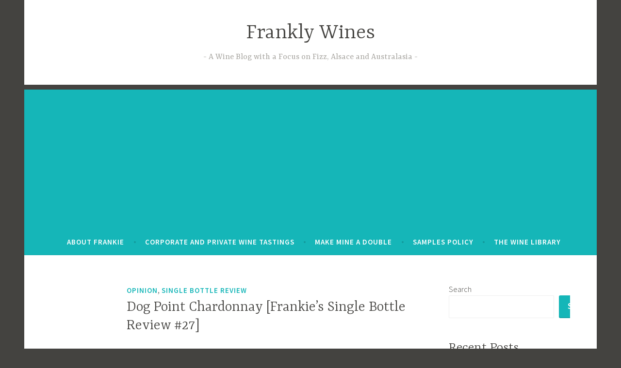

--- FILE ---
content_type: text/html; charset=UTF-8
request_url: https://frankstero.com/2019/12/05/dog-point-chardonnay-frankies-single-bottle-review-27/
body_size: 21744
content:
<!DOCTYPE html>
<html lang="en-GB">
<head>
<meta charset="UTF-8">
<meta name="viewport" content="width=device-width, initial-scale=1">
<link rel="profile" href="http://gmpg.org/xfn/11">

<title>Dog Point Chardonnay [Frankie&#8217;s Single Bottle Review #27] &#8211; Frankly Wines</title>
<meta name='robots' content='max-image-preview:large' />
<link rel='dns-prefetch' href='//www.googletagmanager.com' />
<link rel='dns-prefetch' href='//stats.wp.com' />
<link rel='dns-prefetch' href='//fonts.googleapis.com' />
<link rel='dns-prefetch' href='//widgets.wp.com' />
<link rel='dns-prefetch' href='//s0.wp.com' />
<link rel='dns-prefetch' href='//0.gravatar.com' />
<link rel='dns-prefetch' href='//1.gravatar.com' />
<link rel='dns-prefetch' href='//2.gravatar.com' />
<link rel='dns-prefetch' href='//pagead2.googlesyndication.com' />
<link rel='preconnect' href='//i0.wp.com' />
<link rel='preconnect' href='//c0.wp.com' />
<link rel="alternate" type="application/rss+xml" title="Frankly Wines &raquo; Feed" href="https://frankstero.com/feed/" />
<link rel="alternate" type="application/rss+xml" title="Frankly Wines &raquo; Comments Feed" href="https://frankstero.com/comments/feed/" />
<link rel="alternate" type="application/rss+xml" title="Frankly Wines &raquo; Dog Point Chardonnay [Frankie&#8217;s Single Bottle Review #27] Comments Feed" href="https://frankstero.com/2019/12/05/dog-point-chardonnay-frankies-single-bottle-review-27/feed/" />
<link rel="alternate" title="oEmbed (JSON)" type="application/json+oembed" href="https://frankstero.com/wp-json/oembed/1.0/embed?url=https%3A%2F%2Ffrankstero.com%2F2019%2F12%2F05%2Fdog-point-chardonnay-frankies-single-bottle-review-27%2F" />
<link rel="alternate" title="oEmbed (XML)" type="text/xml+oembed" href="https://frankstero.com/wp-json/oembed/1.0/embed?url=https%3A%2F%2Ffrankstero.com%2F2019%2F12%2F05%2Fdog-point-chardonnay-frankies-single-bottle-review-27%2F&#038;format=xml" />
<style id='wp-img-auto-sizes-contain-inline-css' type='text/css'>
img:is([sizes=auto i],[sizes^="auto," i]){contain-intrinsic-size:3000px 1500px}
/*# sourceURL=wp-img-auto-sizes-contain-inline-css */
</style>
<link rel='stylesheet' id='jetpack_related-posts-css' href='https://c0.wp.com/p/jetpack/15.4/modules/related-posts/related-posts.css' type='text/css' media='all' />
<style id='wp-emoji-styles-inline-css' type='text/css'>

	img.wp-smiley, img.emoji {
		display: inline !important;
		border: none !important;
		box-shadow: none !important;
		height: 1em !important;
		width: 1em !important;
		margin: 0 0.07em !important;
		vertical-align: -0.1em !important;
		background: none !important;
		padding: 0 !important;
	}
/*# sourceURL=wp-emoji-styles-inline-css */
</style>
<style id='wp-block-library-inline-css' type='text/css'>
:root{--wp-block-synced-color:#7a00df;--wp-block-synced-color--rgb:122,0,223;--wp-bound-block-color:var(--wp-block-synced-color);--wp-editor-canvas-background:#ddd;--wp-admin-theme-color:#007cba;--wp-admin-theme-color--rgb:0,124,186;--wp-admin-theme-color-darker-10:#006ba1;--wp-admin-theme-color-darker-10--rgb:0,107,160.5;--wp-admin-theme-color-darker-20:#005a87;--wp-admin-theme-color-darker-20--rgb:0,90,135;--wp-admin-border-width-focus:2px}@media (min-resolution:192dpi){:root{--wp-admin-border-width-focus:1.5px}}.wp-element-button{cursor:pointer}:root .has-very-light-gray-background-color{background-color:#eee}:root .has-very-dark-gray-background-color{background-color:#313131}:root .has-very-light-gray-color{color:#eee}:root .has-very-dark-gray-color{color:#313131}:root .has-vivid-green-cyan-to-vivid-cyan-blue-gradient-background{background:linear-gradient(135deg,#00d084,#0693e3)}:root .has-purple-crush-gradient-background{background:linear-gradient(135deg,#34e2e4,#4721fb 50%,#ab1dfe)}:root .has-hazy-dawn-gradient-background{background:linear-gradient(135deg,#faaca8,#dad0ec)}:root .has-subdued-olive-gradient-background{background:linear-gradient(135deg,#fafae1,#67a671)}:root .has-atomic-cream-gradient-background{background:linear-gradient(135deg,#fdd79a,#004a59)}:root .has-nightshade-gradient-background{background:linear-gradient(135deg,#330968,#31cdcf)}:root .has-midnight-gradient-background{background:linear-gradient(135deg,#020381,#2874fc)}:root{--wp--preset--font-size--normal:16px;--wp--preset--font-size--huge:42px}.has-regular-font-size{font-size:1em}.has-larger-font-size{font-size:2.625em}.has-normal-font-size{font-size:var(--wp--preset--font-size--normal)}.has-huge-font-size{font-size:var(--wp--preset--font-size--huge)}.has-text-align-center{text-align:center}.has-text-align-left{text-align:left}.has-text-align-right{text-align:right}.has-fit-text{white-space:nowrap!important}#end-resizable-editor-section{display:none}.aligncenter{clear:both}.items-justified-left{justify-content:flex-start}.items-justified-center{justify-content:center}.items-justified-right{justify-content:flex-end}.items-justified-space-between{justify-content:space-between}.screen-reader-text{border:0;clip-path:inset(50%);height:1px;margin:-1px;overflow:hidden;padding:0;position:absolute;width:1px;word-wrap:normal!important}.screen-reader-text:focus{background-color:#ddd;clip-path:none;color:#444;display:block;font-size:1em;height:auto;left:5px;line-height:normal;padding:15px 23px 14px;text-decoration:none;top:5px;width:auto;z-index:100000}html :where(.has-border-color){border-style:solid}html :where([style*=border-top-color]){border-top-style:solid}html :where([style*=border-right-color]){border-right-style:solid}html :where([style*=border-bottom-color]){border-bottom-style:solid}html :where([style*=border-left-color]){border-left-style:solid}html :where([style*=border-width]){border-style:solid}html :where([style*=border-top-width]){border-top-style:solid}html :where([style*=border-right-width]){border-right-style:solid}html :where([style*=border-bottom-width]){border-bottom-style:solid}html :where([style*=border-left-width]){border-left-style:solid}html :where(img[class*=wp-image-]){height:auto;max-width:100%}:where(figure){margin:0 0 1em}html :where(.is-position-sticky){--wp-admin--admin-bar--position-offset:var(--wp-admin--admin-bar--height,0px)}@media screen and (max-width:600px){html :where(.is-position-sticky){--wp-admin--admin-bar--position-offset:0px}}

/*# sourceURL=wp-block-library-inline-css */
</style><style id='wp-block-archives-inline-css' type='text/css'>
.wp-block-archives{box-sizing:border-box}.wp-block-archives-dropdown label{display:block}
/*# sourceURL=https://c0.wp.com/c/6.9/wp-includes/blocks/archives/style.min.css */
</style>
<style id='wp-block-categories-inline-css' type='text/css'>
.wp-block-categories{box-sizing:border-box}.wp-block-categories.alignleft{margin-right:2em}.wp-block-categories.alignright{margin-left:2em}.wp-block-categories.wp-block-categories-dropdown.aligncenter{text-align:center}.wp-block-categories .wp-block-categories__label{display:block;width:100%}
/*# sourceURL=https://c0.wp.com/c/6.9/wp-includes/blocks/categories/style.min.css */
</style>
<style id='wp-block-heading-inline-css' type='text/css'>
h1:where(.wp-block-heading).has-background,h2:where(.wp-block-heading).has-background,h3:where(.wp-block-heading).has-background,h4:where(.wp-block-heading).has-background,h5:where(.wp-block-heading).has-background,h6:where(.wp-block-heading).has-background{padding:1.25em 2.375em}h1.has-text-align-left[style*=writing-mode]:where([style*=vertical-lr]),h1.has-text-align-right[style*=writing-mode]:where([style*=vertical-rl]),h2.has-text-align-left[style*=writing-mode]:where([style*=vertical-lr]),h2.has-text-align-right[style*=writing-mode]:where([style*=vertical-rl]),h3.has-text-align-left[style*=writing-mode]:where([style*=vertical-lr]),h3.has-text-align-right[style*=writing-mode]:where([style*=vertical-rl]),h4.has-text-align-left[style*=writing-mode]:where([style*=vertical-lr]),h4.has-text-align-right[style*=writing-mode]:where([style*=vertical-rl]),h5.has-text-align-left[style*=writing-mode]:where([style*=vertical-lr]),h5.has-text-align-right[style*=writing-mode]:where([style*=vertical-rl]),h6.has-text-align-left[style*=writing-mode]:where([style*=vertical-lr]),h6.has-text-align-right[style*=writing-mode]:where([style*=vertical-rl]){rotate:180deg}
/*# sourceURL=https://c0.wp.com/c/6.9/wp-includes/blocks/heading/style.min.css */
</style>
<style id='wp-block-latest-comments-inline-css' type='text/css'>
ol.wp-block-latest-comments{box-sizing:border-box;margin-left:0}:where(.wp-block-latest-comments:not([style*=line-height] .wp-block-latest-comments__comment)){line-height:1.1}:where(.wp-block-latest-comments:not([style*=line-height] .wp-block-latest-comments__comment-excerpt p)){line-height:1.8}.has-dates :where(.wp-block-latest-comments:not([style*=line-height])),.has-excerpts :where(.wp-block-latest-comments:not([style*=line-height])){line-height:1.5}.wp-block-latest-comments .wp-block-latest-comments{padding-left:0}.wp-block-latest-comments__comment{list-style:none;margin-bottom:1em}.has-avatars .wp-block-latest-comments__comment{list-style:none;min-height:2.25em}.has-avatars .wp-block-latest-comments__comment .wp-block-latest-comments__comment-excerpt,.has-avatars .wp-block-latest-comments__comment .wp-block-latest-comments__comment-meta{margin-left:3.25em}.wp-block-latest-comments__comment-excerpt p{font-size:.875em;margin:.36em 0 1.4em}.wp-block-latest-comments__comment-date{display:block;font-size:.75em}.wp-block-latest-comments .avatar,.wp-block-latest-comments__comment-avatar{border-radius:1.5em;display:block;float:left;height:2.5em;margin-right:.75em;width:2.5em}.wp-block-latest-comments[class*=-font-size] a,.wp-block-latest-comments[style*=font-size] a{font-size:inherit}
/*# sourceURL=https://c0.wp.com/c/6.9/wp-includes/blocks/latest-comments/style.min.css */
</style>
<style id='wp-block-latest-posts-inline-css' type='text/css'>
.wp-block-latest-posts{box-sizing:border-box}.wp-block-latest-posts.alignleft{margin-right:2em}.wp-block-latest-posts.alignright{margin-left:2em}.wp-block-latest-posts.wp-block-latest-posts__list{list-style:none}.wp-block-latest-posts.wp-block-latest-posts__list li{clear:both;overflow-wrap:break-word}.wp-block-latest-posts.is-grid{display:flex;flex-wrap:wrap}.wp-block-latest-posts.is-grid li{margin:0 1.25em 1.25em 0;width:100%}@media (min-width:600px){.wp-block-latest-posts.columns-2 li{width:calc(50% - .625em)}.wp-block-latest-posts.columns-2 li:nth-child(2n){margin-right:0}.wp-block-latest-posts.columns-3 li{width:calc(33.33333% - .83333em)}.wp-block-latest-posts.columns-3 li:nth-child(3n){margin-right:0}.wp-block-latest-posts.columns-4 li{width:calc(25% - .9375em)}.wp-block-latest-posts.columns-4 li:nth-child(4n){margin-right:0}.wp-block-latest-posts.columns-5 li{width:calc(20% - 1em)}.wp-block-latest-posts.columns-5 li:nth-child(5n){margin-right:0}.wp-block-latest-posts.columns-6 li{width:calc(16.66667% - 1.04167em)}.wp-block-latest-posts.columns-6 li:nth-child(6n){margin-right:0}}:root :where(.wp-block-latest-posts.is-grid){padding:0}:root :where(.wp-block-latest-posts.wp-block-latest-posts__list){padding-left:0}.wp-block-latest-posts__post-author,.wp-block-latest-posts__post-date{display:block;font-size:.8125em}.wp-block-latest-posts__post-excerpt,.wp-block-latest-posts__post-full-content{margin-bottom:1em;margin-top:.5em}.wp-block-latest-posts__featured-image a{display:inline-block}.wp-block-latest-posts__featured-image img{height:auto;max-width:100%;width:auto}.wp-block-latest-posts__featured-image.alignleft{float:left;margin-right:1em}.wp-block-latest-posts__featured-image.alignright{float:right;margin-left:1em}.wp-block-latest-posts__featured-image.aligncenter{margin-bottom:1em;text-align:center}
/*# sourceURL=https://c0.wp.com/c/6.9/wp-includes/blocks/latest-posts/style.min.css */
</style>
<style id='wp-block-search-inline-css' type='text/css'>
.wp-block-search__button{margin-left:10px;word-break:normal}.wp-block-search__button.has-icon{line-height:0}.wp-block-search__button svg{height:1.25em;min-height:24px;min-width:24px;width:1.25em;fill:currentColor;vertical-align:text-bottom}:where(.wp-block-search__button){border:1px solid #ccc;padding:6px 10px}.wp-block-search__inside-wrapper{display:flex;flex:auto;flex-wrap:nowrap;max-width:100%}.wp-block-search__label{width:100%}.wp-block-search.wp-block-search__button-only .wp-block-search__button{box-sizing:border-box;display:flex;flex-shrink:0;justify-content:center;margin-left:0;max-width:100%}.wp-block-search.wp-block-search__button-only .wp-block-search__inside-wrapper{min-width:0!important;transition-property:width}.wp-block-search.wp-block-search__button-only .wp-block-search__input{flex-basis:100%;transition-duration:.3s}.wp-block-search.wp-block-search__button-only.wp-block-search__searchfield-hidden,.wp-block-search.wp-block-search__button-only.wp-block-search__searchfield-hidden .wp-block-search__inside-wrapper{overflow:hidden}.wp-block-search.wp-block-search__button-only.wp-block-search__searchfield-hidden .wp-block-search__input{border-left-width:0!important;border-right-width:0!important;flex-basis:0;flex-grow:0;margin:0;min-width:0!important;padding-left:0!important;padding-right:0!important;width:0!important}:where(.wp-block-search__input){appearance:none;border:1px solid #949494;flex-grow:1;font-family:inherit;font-size:inherit;font-style:inherit;font-weight:inherit;letter-spacing:inherit;line-height:inherit;margin-left:0;margin-right:0;min-width:3rem;padding:8px;text-decoration:unset!important;text-transform:inherit}:where(.wp-block-search__button-inside .wp-block-search__inside-wrapper){background-color:#fff;border:1px solid #949494;box-sizing:border-box;padding:4px}:where(.wp-block-search__button-inside .wp-block-search__inside-wrapper) .wp-block-search__input{border:none;border-radius:0;padding:0 4px}:where(.wp-block-search__button-inside .wp-block-search__inside-wrapper) .wp-block-search__input:focus{outline:none}:where(.wp-block-search__button-inside .wp-block-search__inside-wrapper) :where(.wp-block-search__button){padding:4px 8px}.wp-block-search.aligncenter .wp-block-search__inside-wrapper{margin:auto}.wp-block[data-align=right] .wp-block-search.wp-block-search__button-only .wp-block-search__inside-wrapper{float:right}
/*# sourceURL=https://c0.wp.com/c/6.9/wp-includes/blocks/search/style.min.css */
</style>
<style id='wp-block-group-inline-css' type='text/css'>
.wp-block-group{box-sizing:border-box}:where(.wp-block-group.wp-block-group-is-layout-constrained){position:relative}
/*# sourceURL=https://c0.wp.com/c/6.9/wp-includes/blocks/group/style.min.css */
</style>
<style id='global-styles-inline-css' type='text/css'>
:root{--wp--preset--aspect-ratio--square: 1;--wp--preset--aspect-ratio--4-3: 4/3;--wp--preset--aspect-ratio--3-4: 3/4;--wp--preset--aspect-ratio--3-2: 3/2;--wp--preset--aspect-ratio--2-3: 2/3;--wp--preset--aspect-ratio--16-9: 16/9;--wp--preset--aspect-ratio--9-16: 9/16;--wp--preset--color--black: #000000;--wp--preset--color--cyan-bluish-gray: #abb8c3;--wp--preset--color--white: #ffffff;--wp--preset--color--pale-pink: #f78da7;--wp--preset--color--vivid-red: #cf2e2e;--wp--preset--color--luminous-vivid-orange: #ff6900;--wp--preset--color--luminous-vivid-amber: #fcb900;--wp--preset--color--light-green-cyan: #7bdcb5;--wp--preset--color--vivid-green-cyan: #00d084;--wp--preset--color--pale-cyan-blue: #8ed1fc;--wp--preset--color--vivid-cyan-blue: #0693e3;--wp--preset--color--vivid-purple: #9b51e0;--wp--preset--gradient--vivid-cyan-blue-to-vivid-purple: linear-gradient(135deg,rgb(6,147,227) 0%,rgb(155,81,224) 100%);--wp--preset--gradient--light-green-cyan-to-vivid-green-cyan: linear-gradient(135deg,rgb(122,220,180) 0%,rgb(0,208,130) 100%);--wp--preset--gradient--luminous-vivid-amber-to-luminous-vivid-orange: linear-gradient(135deg,rgb(252,185,0) 0%,rgb(255,105,0) 100%);--wp--preset--gradient--luminous-vivid-orange-to-vivid-red: linear-gradient(135deg,rgb(255,105,0) 0%,rgb(207,46,46) 100%);--wp--preset--gradient--very-light-gray-to-cyan-bluish-gray: linear-gradient(135deg,rgb(238,238,238) 0%,rgb(169,184,195) 100%);--wp--preset--gradient--cool-to-warm-spectrum: linear-gradient(135deg,rgb(74,234,220) 0%,rgb(151,120,209) 20%,rgb(207,42,186) 40%,rgb(238,44,130) 60%,rgb(251,105,98) 80%,rgb(254,248,76) 100%);--wp--preset--gradient--blush-light-purple: linear-gradient(135deg,rgb(255,206,236) 0%,rgb(152,150,240) 100%);--wp--preset--gradient--blush-bordeaux: linear-gradient(135deg,rgb(254,205,165) 0%,rgb(254,45,45) 50%,rgb(107,0,62) 100%);--wp--preset--gradient--luminous-dusk: linear-gradient(135deg,rgb(255,203,112) 0%,rgb(199,81,192) 50%,rgb(65,88,208) 100%);--wp--preset--gradient--pale-ocean: linear-gradient(135deg,rgb(255,245,203) 0%,rgb(182,227,212) 50%,rgb(51,167,181) 100%);--wp--preset--gradient--electric-grass: linear-gradient(135deg,rgb(202,248,128) 0%,rgb(113,206,126) 100%);--wp--preset--gradient--midnight: linear-gradient(135deg,rgb(2,3,129) 0%,rgb(40,116,252) 100%);--wp--preset--font-size--small: 13px;--wp--preset--font-size--medium: 20px;--wp--preset--font-size--large: 36px;--wp--preset--font-size--x-large: 42px;--wp--preset--spacing--20: 0.44rem;--wp--preset--spacing--30: 0.67rem;--wp--preset--spacing--40: 1rem;--wp--preset--spacing--50: 1.5rem;--wp--preset--spacing--60: 2.25rem;--wp--preset--spacing--70: 3.38rem;--wp--preset--spacing--80: 5.06rem;--wp--preset--shadow--natural: 6px 6px 9px rgba(0, 0, 0, 0.2);--wp--preset--shadow--deep: 12px 12px 50px rgba(0, 0, 0, 0.4);--wp--preset--shadow--sharp: 6px 6px 0px rgba(0, 0, 0, 0.2);--wp--preset--shadow--outlined: 6px 6px 0px -3px rgb(255, 255, 255), 6px 6px rgb(0, 0, 0);--wp--preset--shadow--crisp: 6px 6px 0px rgb(0, 0, 0);}:where(.is-layout-flex){gap: 0.5em;}:where(.is-layout-grid){gap: 0.5em;}body .is-layout-flex{display: flex;}.is-layout-flex{flex-wrap: wrap;align-items: center;}.is-layout-flex > :is(*, div){margin: 0;}body .is-layout-grid{display: grid;}.is-layout-grid > :is(*, div){margin: 0;}:where(.wp-block-columns.is-layout-flex){gap: 2em;}:where(.wp-block-columns.is-layout-grid){gap: 2em;}:where(.wp-block-post-template.is-layout-flex){gap: 1.25em;}:where(.wp-block-post-template.is-layout-grid){gap: 1.25em;}.has-black-color{color: var(--wp--preset--color--black) !important;}.has-cyan-bluish-gray-color{color: var(--wp--preset--color--cyan-bluish-gray) !important;}.has-white-color{color: var(--wp--preset--color--white) !important;}.has-pale-pink-color{color: var(--wp--preset--color--pale-pink) !important;}.has-vivid-red-color{color: var(--wp--preset--color--vivid-red) !important;}.has-luminous-vivid-orange-color{color: var(--wp--preset--color--luminous-vivid-orange) !important;}.has-luminous-vivid-amber-color{color: var(--wp--preset--color--luminous-vivid-amber) !important;}.has-light-green-cyan-color{color: var(--wp--preset--color--light-green-cyan) !important;}.has-vivid-green-cyan-color{color: var(--wp--preset--color--vivid-green-cyan) !important;}.has-pale-cyan-blue-color{color: var(--wp--preset--color--pale-cyan-blue) !important;}.has-vivid-cyan-blue-color{color: var(--wp--preset--color--vivid-cyan-blue) !important;}.has-vivid-purple-color{color: var(--wp--preset--color--vivid-purple) !important;}.has-black-background-color{background-color: var(--wp--preset--color--black) !important;}.has-cyan-bluish-gray-background-color{background-color: var(--wp--preset--color--cyan-bluish-gray) !important;}.has-white-background-color{background-color: var(--wp--preset--color--white) !important;}.has-pale-pink-background-color{background-color: var(--wp--preset--color--pale-pink) !important;}.has-vivid-red-background-color{background-color: var(--wp--preset--color--vivid-red) !important;}.has-luminous-vivid-orange-background-color{background-color: var(--wp--preset--color--luminous-vivid-orange) !important;}.has-luminous-vivid-amber-background-color{background-color: var(--wp--preset--color--luminous-vivid-amber) !important;}.has-light-green-cyan-background-color{background-color: var(--wp--preset--color--light-green-cyan) !important;}.has-vivid-green-cyan-background-color{background-color: var(--wp--preset--color--vivid-green-cyan) !important;}.has-pale-cyan-blue-background-color{background-color: var(--wp--preset--color--pale-cyan-blue) !important;}.has-vivid-cyan-blue-background-color{background-color: var(--wp--preset--color--vivid-cyan-blue) !important;}.has-vivid-purple-background-color{background-color: var(--wp--preset--color--vivid-purple) !important;}.has-black-border-color{border-color: var(--wp--preset--color--black) !important;}.has-cyan-bluish-gray-border-color{border-color: var(--wp--preset--color--cyan-bluish-gray) !important;}.has-white-border-color{border-color: var(--wp--preset--color--white) !important;}.has-pale-pink-border-color{border-color: var(--wp--preset--color--pale-pink) !important;}.has-vivid-red-border-color{border-color: var(--wp--preset--color--vivid-red) !important;}.has-luminous-vivid-orange-border-color{border-color: var(--wp--preset--color--luminous-vivid-orange) !important;}.has-luminous-vivid-amber-border-color{border-color: var(--wp--preset--color--luminous-vivid-amber) !important;}.has-light-green-cyan-border-color{border-color: var(--wp--preset--color--light-green-cyan) !important;}.has-vivid-green-cyan-border-color{border-color: var(--wp--preset--color--vivid-green-cyan) !important;}.has-pale-cyan-blue-border-color{border-color: var(--wp--preset--color--pale-cyan-blue) !important;}.has-vivid-cyan-blue-border-color{border-color: var(--wp--preset--color--vivid-cyan-blue) !important;}.has-vivid-purple-border-color{border-color: var(--wp--preset--color--vivid-purple) !important;}.has-vivid-cyan-blue-to-vivid-purple-gradient-background{background: var(--wp--preset--gradient--vivid-cyan-blue-to-vivid-purple) !important;}.has-light-green-cyan-to-vivid-green-cyan-gradient-background{background: var(--wp--preset--gradient--light-green-cyan-to-vivid-green-cyan) !important;}.has-luminous-vivid-amber-to-luminous-vivid-orange-gradient-background{background: var(--wp--preset--gradient--luminous-vivid-amber-to-luminous-vivid-orange) !important;}.has-luminous-vivid-orange-to-vivid-red-gradient-background{background: var(--wp--preset--gradient--luminous-vivid-orange-to-vivid-red) !important;}.has-very-light-gray-to-cyan-bluish-gray-gradient-background{background: var(--wp--preset--gradient--very-light-gray-to-cyan-bluish-gray) !important;}.has-cool-to-warm-spectrum-gradient-background{background: var(--wp--preset--gradient--cool-to-warm-spectrum) !important;}.has-blush-light-purple-gradient-background{background: var(--wp--preset--gradient--blush-light-purple) !important;}.has-blush-bordeaux-gradient-background{background: var(--wp--preset--gradient--blush-bordeaux) !important;}.has-luminous-dusk-gradient-background{background: var(--wp--preset--gradient--luminous-dusk) !important;}.has-pale-ocean-gradient-background{background: var(--wp--preset--gradient--pale-ocean) !important;}.has-electric-grass-gradient-background{background: var(--wp--preset--gradient--electric-grass) !important;}.has-midnight-gradient-background{background: var(--wp--preset--gradient--midnight) !important;}.has-small-font-size{font-size: var(--wp--preset--font-size--small) !important;}.has-medium-font-size{font-size: var(--wp--preset--font-size--medium) !important;}.has-large-font-size{font-size: var(--wp--preset--font-size--large) !important;}.has-x-large-font-size{font-size: var(--wp--preset--font-size--x-large) !important;}
/*# sourceURL=global-styles-inline-css */
</style>

<style id='classic-theme-styles-inline-css' type='text/css'>
/*! This file is auto-generated */
.wp-block-button__link{color:#fff;background-color:#32373c;border-radius:9999px;box-shadow:none;text-decoration:none;padding:calc(.667em + 2px) calc(1.333em + 2px);font-size:1.125em}.wp-block-file__button{background:#32373c;color:#fff;text-decoration:none}
/*# sourceURL=/wp-includes/css/classic-themes.min.css */
</style>
<link rel='stylesheet' id='dara-style-css' href='https://frankstero.com/wp-content/themes/dara/style.css?ver=6.9' type='text/css' media='all' />
<link rel='stylesheet' id='dara-fonts-css' href='https://fonts.googleapis.com/css?family=Source+Sans+Pro%3A300%2C300italic%2C400%2C400italic%2C600%7CYrsa%3A300%2C400%2C700&#038;subset=latin%2Clatin-ext' type='text/css' media='all' />
<link rel='stylesheet' id='genericons-css' href='https://c0.wp.com/p/jetpack/15.4/_inc/genericons/genericons/genericons.css' type='text/css' media='all' />
<link rel='stylesheet' id='jetpack_likes-css' href='https://c0.wp.com/p/jetpack/15.4/modules/likes/style.css' type='text/css' media='all' />
<link rel='stylesheet' id='sharedaddy-css' href='https://c0.wp.com/p/jetpack/15.4/modules/sharedaddy/sharing.css' type='text/css' media='all' />
<link rel='stylesheet' id='social-logos-css' href='https://c0.wp.com/p/jetpack/15.4/_inc/social-logos/social-logos.min.css' type='text/css' media='all' />
<script type="text/javascript" id="jetpack_related-posts-js-extra">
/* <![CDATA[ */
var related_posts_js_options = {"post_heading":"h4"};
//# sourceURL=jetpack_related-posts-js-extra
/* ]]> */
</script>
<script type="text/javascript" src="https://c0.wp.com/p/jetpack/15.4/_inc/build/related-posts/related-posts.min.js" id="jetpack_related-posts-js"></script>

<!-- Google tag (gtag.js) snippet added by Site Kit -->

<!-- Google Analytics snippet added by Site Kit -->
<script type="text/javascript" src="https://www.googletagmanager.com/gtag/js?id=G-EP24RBSG6P" id="google_gtagjs-js" async></script>
<script type="text/javascript" id="google_gtagjs-js-after">
/* <![CDATA[ */
window.dataLayer = window.dataLayer || [];function gtag(){dataLayer.push(arguments);}
gtag("set","linker",{"domains":["frankstero.com"]});
gtag("js", new Date());
gtag("set", "developer_id.dZTNiMT", true);
gtag("config", "G-EP24RBSG6P");
//# sourceURL=google_gtagjs-js-after
/* ]]> */
</script>

<!-- End Google tag (gtag.js) snippet added by Site Kit -->
<link rel="https://api.w.org/" href="https://frankstero.com/wp-json/" /><link rel="alternate" title="JSON" type="application/json" href="https://frankstero.com/wp-json/wp/v2/posts/13633" /><link rel="EditURI" type="application/rsd+xml" title="RSD" href="https://frankstero.com/xmlrpc.php?rsd" />
<meta name="generator" content="WordPress 6.9" />
<link rel="canonical" href="https://frankstero.com/2019/12/05/dog-point-chardonnay-frankies-single-bottle-review-27/" />
<link rel='shortlink' href='https://frankstero.com/?p=13633' />
<meta name="generator" content="Site Kit by Google 1.124.0" />	<style>img#wpstats{display:none}</style>
		<link rel="pingback" href="https://frankstero.com/xmlrpc.php">
<!-- Google AdSense meta tags added by Site Kit -->
<meta name="google-adsense-platform-account" content="ca-host-pub-2644536267352236">
<meta name="google-adsense-platform-domain" content="sitekit.withgoogle.com">
<!-- End Google AdSense meta tags added by Site Kit -->

<!-- Google AdSense snippet added by Site Kit -->
<script type="text/javascript" async="async" src="https://pagead2.googlesyndication.com/pagead/js/adsbygoogle.js?client=ca-pub-7564376688798728&amp;host=ca-host-pub-2644536267352236" crossorigin="anonymous"></script>

<!-- End Google AdSense snippet added by Site Kit -->

<!-- Jetpack Open Graph Tags -->
<meta property="og:type" content="article" />
<meta property="og:title" content="Dog Point Chardonnay [Frankie&#8217;s Single Bottle Review #27]" />
<meta property="og:url" content="https://frankstero.com/2019/12/05/dog-point-chardonnay-frankies-single-bottle-review-27/" />
<meta property="og:description" content="Marlborough&#8217;s Sauvignon Blanc is known throughout the wine drinking world and is the key export variety for New Zealand.  Although Pinot Noir is regarded as the next in line, for me Chardonna…" />
<meta property="article:published_time" content="2019-12-05T17:00:15+00:00" />
<meta property="article:modified_time" content="2019-12-05T17:00:15+00:00" />
<meta property="og:site_name" content="Frankly Wines" />
<meta property="og:image" content="https://frankstero.files.wordpress.com/2019/12/dog-point-chardonnay.jpg" />
<meta property="og:image:width" content="599" />
<meta property="og:image:height" content="179" />
<meta property="og:image:alt" content="Dog Point Chardonnay" />
<meta property="og:locale" content="en_GB" />
<meta name="twitter:site" content="@frankstero" />
<meta name="twitter:text:title" content="Dog Point Chardonnay [Frankie&#8217;s Single Bottle Review #27]" />
<meta name="twitter:image" content="https://frankstero.files.wordpress.com/2019/12/dog-point-chardonnay.jpg?w=640" />
<meta name="twitter:image:alt" content="Dog Point Chardonnay" />
<meta name="twitter:card" content="summary_large_image" />

<!-- End Jetpack Open Graph Tags -->
</head>

<body class="wp-singular post-template-default single single-post postid-13633 single-format-standard wp-theme-dara not-multi-author display-header-text">
<div id="page" class="site">
	<a class="skip-link screen-reader-text" href="#content">Skip to content</a>

	<header id="masthead" class="site-header" role="banner">

		
				<div class="site-branding">
										<p class="site-title"><a href="https://frankstero.com/" rel="home">Frankly Wines</a></p>
							<p class="site-description">A Wine Blog with a Focus on Fizz, Alsace and Australasia</p>
			
					</div><!-- .site-branding -->

		<nav id="site-navigation" class="main-navigation" role="navigation">
	<button class="menu-toggle" aria-controls="top-menu" aria-expanded="false">Menu</button>
	<div id="top-menu" class="menu"><ul>
<li class="page_item page-item-1829"><a href="https://frankstero.com/about/">About Frankie</a></li>
<li class="page_item page-item-108"><a href="https://frankstero.com/lifes-too-short-for-boring-wine-corporate-private-wine-tastings/">Corporate and Private Wine Tastings</a></li>
<li class="page_item page-item-2138"><a href="https://frankstero.com/make-mine-a-double/">Make Mine a Double</a></li>
<li class="page_item page-item-1855"><a href="https://frankstero.com/samples-policy/">Samples Policy</a></li>
<li class="page_item page-item-112"><a href="https://frankstero.com/the-wine-library/">The Wine Library</a></li>
</ul></div>
	</nav>

	</header>

	
	<div id="content" class="site-content">

	<div id="primary" class="content-area">
		<main id="main" class="site-main" role="main">

		
<article id="post-13633" class="post-13633 post type-post status-publish format-standard hentry category-opinion category-single-bottle-review tag-baggot-st-wines tag-blackrock-cellar tag-chardonnay tag-cloudy-bay tag-dog-point tag-donnybrook-fair tag-greywacke tag-jnwines tag-kevin-judd tag-marlborough tag-new-zealand without-featured-image">
	
	<header class="entry-header">
		<span class="cat-links"><a href="https://frankstero.com/category/opinion/" rel="category tag">Opinion</a>, <a href="https://frankstero.com/category/single-bottle-review/" rel="category tag">Single Bottle Review</a></span><h1 class="entry-title">Dog Point Chardonnay [Frankie&#8217;s Single Bottle Review #27]</h1>	</header>

	<div class="entry-body">
							<div class="entry-meta">
			<span class="posted-on"><a href="https://frankstero.com/2019/12/05/dog-point-chardonnay-frankies-single-bottle-review-27/" rel="bookmark"><time class="entry-date published updated" datetime="2019-12-05T17:00:15+00:00">December 5, 2019</time></a></span><span class="byline"> <span class="author vcard"><a class="url fn n" href="https://frankstero.com/author/admin/">admin</a></span></span>		</div><!-- .entry-meta -->		
		<div class="entry-content">
			<p style="text-align:justify;">Marlborough&#8217;s Sauvignon Blanc is known throughout the wine drinking world and is the key export variety for New Zealand.  Although Pinot Noir is regarded as the next in line, for me Chardonnay is Aotearoa&#8217;s best grape, making excellent examples in nearly every Kiwi wine region.  Acidity is generally quite prominent, even after MLF, as this is mainly a cool climate country.  Here&#8217;s a bottle I tried recently with a bit of age on it:</p>
<h1><span style="color:#0000ff;">Dog Point Vineyard Marlborough Chardonnay 2012</span> (13.5%, RRP €36.50 (2016/7 vintages) at Blackrock Cellars, Baggot St Wines, Donnybrook Fair, The Corkscrew, <a href="https://www.jnwine.com/product-detail/P/105035/dog-point-chardonnay-2017-75cl?nodePath=1" target="_blank" rel="noopener">jnwine.com</a>)</h1>
<p><img data-recalc-dims="1" fetchpriority="high" decoding="async" class="  wp-image-13644 aligncenter" src="https://frankstero.files.wordpress.com/2019/12/dog-point-chardonnay.jpg?resize=599%2C179" alt="Dog Point Chardonnay" width="599" height="179" /></p>
<p style="text-align:justify;">I recently did an article on <a href="http://frankstero.com/2019/11/25/cloudy-bay-sauvignon-blanc-2019-frankies-single-bottle-review-24/" target="_blank" rel="noopener">Cloudy Bay</a> and mentioned that the head winemaker for many years was Kevin Judd.  As the company grew they took on more staff in the vineyard, in the winery and back office functions such as marketing.  Two of the winemaking team &#8211; Ivan Sutherland and James Healy &#8211; eventually decided to branch out and set up by themselves.</p>
<p style="text-align:justify;">With the support of their wives Margaret and Wendy (respectively) they launched <span style="color:var(--color-text);">their 2002 vintage</span><span style="color:var(--color-text);"> in early 2004.  They gradually expanded their range and make several different wines, including the excellent and age-worthy Section 94 Sauvignon Blanc (<a href="https://frankstero.com/2014/12/10/my-favourites-from-the-james-nicholson-christmas-portfolio-tasting-part-one/" target="_blank" rel="noopener">I tried the 2010 in 2014</a>).</span></p>
<p style="text-align:justify;"><span style="color:var(--color-text);">Interestingly, when Kevin Judd himself founded Greywacke later the same decade, he got agreement from his old colleagues at Dog Point to use their winery facilities.</span></p>
<p style="text-align:justify;">At seven and a half years from vintage, this bottle is much older than most you will see around on the shelves in wine merchants; many have the 2016 or even 2017 vintages of the Chardonnay available (I bought this bottle from my old haunt Sweeney&#8217;s of Glasnevin which closed this summer.)  It has a <strong><span style="color:#0000ff;">very yeasty, toasty nose</span></strong> &#8211; possibly because of lees work while maturing.  The <strong><span style="color:#0000ff;">funk continues onto the palate where it is joined by soft citrus, pineapple and hints of stone fruit</span></strong>.  Trademark NZ acidity is still present to prevent the wine from being at all flabby.</p>
<p style="text-align:justify;"><strong><span style="color:#0000ff;">This 2012 is probably at its peak</span></strong> and ready to decline gently, so I would not keep it for much longer if I had another bottle, but it&#8217;s drinking beautifully now.  If you buy a younger vintage, try keeping it a while (if you can keep it well) to see how it evolves.</p>
<p>&nbsp;</p>
<div class="sharedaddy sd-sharing-enabled"><div class="robots-nocontent sd-block sd-social sd-social-official sd-sharing"><h3 class="sd-title">Share this:</h3><div class="sd-content"><ul><li class="share-twitter"><a href="https://twitter.com/share" class="twitter-share-button" data-url="https://frankstero.com/2019/12/05/dog-point-chardonnay-frankies-single-bottle-review-27/" data-text="Dog Point Chardonnay [Frankie&#039;s Single Bottle Review #27]" data-via="frankstero" >Tweet</a></li><li class="share-facebook"><div class="fb-share-button" data-href="https://frankstero.com/2019/12/05/dog-point-chardonnay-frankies-single-bottle-review-27/" data-layout="button_count"></div></li><li class="share-linkedin"><div class="linkedin_button"><script type="in/share" data-url="https://frankstero.com/2019/12/05/dog-point-chardonnay-frankies-single-bottle-review-27/" data-counter="right"></script></div></li><li class="share-reddit"><a rel="nofollow noopener noreferrer"
				data-shared="sharing-reddit-13633"
				class="share-reddit sd-button"
				href="https://frankstero.com/2019/12/05/dog-point-chardonnay-frankies-single-bottle-review-27/?share=reddit"
				target="_blank"
				aria-labelledby="sharing-reddit-13633"
				>
				<span id="sharing-reddit-13633" hidden>Click to share on Reddit (Opens in new window)</span>
				<span>Reddit</span>
			</a></li><li class="share-pinterest"><div class="pinterest_button"><a href="https://www.pinterest.com/pin/create/button/?url=https%3A%2F%2Ffrankstero.com%2F2019%2F12%2F05%2Fdog-point-chardonnay-frankies-single-bottle-review-27%2F&#038;media=https%3A%2F%2Ffrankstero.files.wordpress.com%2F2019%2F12%2Fdog-point-chardonnay.jpg&#038;description=Dog%20Point%20Chardonnay%20%5BFrankie%27s%20Single%20Bottle%20Review%20%2327%5D" data-pin-do="buttonPin" data-pin-config="beside"><img data-recalc-dims="1" src="https://i0.wp.com/assets.pinterest.com/images/pidgets/pinit_fg_en_rect_gray_20.png?w=825" /></a></div></li><li class="share-email"><a rel="nofollow noopener noreferrer"
				data-shared="sharing-email-13633"
				class="share-email sd-button"
				href="mailto:?subject=%5BShared%20Post%5D%20Dog%20Point%20Chardonnay%20%5BFrankie%27s%20Single%20Bottle%20Review%20%2327%5D&#038;body=https%3A%2F%2Ffrankstero.com%2F2019%2F12%2F05%2Fdog-point-chardonnay-frankies-single-bottle-review-27%2F&#038;share=email"
				target="_blank"
				aria-labelledby="sharing-email-13633"
				data-email-share-error-title="Do you have email set up?" data-email-share-error-text="If you&#039;re having problems sharing via email, you might not have email set up for your browser. You may need to create a new email yourself." data-email-share-nonce="719acb6358" data-email-share-track-url="https://frankstero.com/2019/12/05/dog-point-chardonnay-frankies-single-bottle-review-27/?share=email">
				<span id="sharing-email-13633" hidden>Click to email a link to a friend (Opens in new window)</span>
				<span>Email</span>
			</a></li><li><a href="#" class="sharing-anchor sd-button share-more"><span>More</span></a></li><li class="share-end"></li></ul><div class="sharing-hidden"><div class="inner" style="display: none;"><ul><li class="share-jetpack-whatsapp"><a rel="nofollow noopener noreferrer"
				data-shared="sharing-whatsapp-13633"
				class="share-jetpack-whatsapp sd-button"
				href="https://frankstero.com/2019/12/05/dog-point-chardonnay-frankies-single-bottle-review-27/?share=jetpack-whatsapp"
				target="_blank"
				aria-labelledby="sharing-whatsapp-13633"
				>
				<span id="sharing-whatsapp-13633" hidden>Click to share on WhatsApp (Opens in new window)</span>
				<span>WhatsApp</span>
			</a></li><li class="share-tumblr"><a class="tumblr-share-button" target="_blank" href="https://www.tumblr.com/share" data-title="Dog Point Chardonnay [Frankie's Single Bottle Review #27]" data-content="https://frankstero.com/2019/12/05/dog-point-chardonnay-frankies-single-bottle-review-27/" title="Share on Tumblr">Share on Tumblr</a></li><li class="share-pocket"><div class="pocket_button"><a href="https://getpocket.com/save" class="pocket-btn" data-lang="en" data-save-url="https://frankstero.com/2019/12/05/dog-point-chardonnay-frankies-single-bottle-review-27/" data-pocket-count="horizontal" >Pocket</a></div></li><li class="share-print"><a rel="nofollow noopener noreferrer"
				data-shared="sharing-print-13633"
				class="share-print sd-button"
				href="https://frankstero.com/2019/12/05/dog-point-chardonnay-frankies-single-bottle-review-27/#print?share=print"
				target="_blank"
				aria-labelledby="sharing-print-13633"
				>
				<span id="sharing-print-13633" hidden>Click to print (Opens in new window)</span>
				<span>Print</span>
			</a></li><li class="share-telegram"><a rel="nofollow noopener noreferrer"
				data-shared="sharing-telegram-13633"
				class="share-telegram sd-button"
				href="https://frankstero.com/2019/12/05/dog-point-chardonnay-frankies-single-bottle-review-27/?share=telegram"
				target="_blank"
				aria-labelledby="sharing-telegram-13633"
				>
				<span id="sharing-telegram-13633" hidden>Click to share on Telegram (Opens in new window)</span>
				<span>Telegram</span>
			</a></li><li class="share-end"></li></ul></div></div></div></div></div><div class='sharedaddy sd-block sd-like jetpack-likes-widget-wrapper jetpack-likes-widget-unloaded' id='like-post-wrapper-198705595-13633-697ef9bcb4764' data-src='https://widgets.wp.com/likes/?ver=15.4#blog_id=198705595&amp;post_id=13633&amp;origin=frankstero.com&amp;obj_id=198705595-13633-697ef9bcb4764' data-name='like-post-frame-198705595-13633-697ef9bcb4764' data-title='Like or Reblog'><h3 class="sd-title">Like this:</h3><div class='likes-widget-placeholder post-likes-widget-placeholder' style='height: 55px;'><span class='button'><span>Like</span></span> <span class="loading">Loading...</span></div><span class='sd-text-color'></span><a class='sd-link-color'></a></div>
<div id='jp-relatedposts' class='jp-relatedposts' >
	<h3 class="jp-relatedposts-headline"><em>Related</em></h3>
</div>		</div>

			<footer class="entry-footer">
		<span class="tags-links">Tagged <a href="https://frankstero.com/tag/baggot-st-wines/" rel="tag">Baggot St Wines</a>, <a href="https://frankstero.com/tag/blackrock-cellar/" rel="tag">Blackrock Cellar</a>, <a href="https://frankstero.com/tag/chardonnay/" rel="tag">Chardonnay</a>, <a href="https://frankstero.com/tag/cloudy-bay/" rel="tag">Cloudy Bay</a>, <a href="https://frankstero.com/tag/dog-point/" rel="tag">Dog Point</a>, <a href="https://frankstero.com/tag/donnybrook-fair/" rel="tag">Donnybrook Fair</a>, <a href="https://frankstero.com/tag/greywacke/" rel="tag">Greywacke</a>, <a href="https://frankstero.com/tag/jnwines/" rel="tag">jnwines</a>, <a href="https://frankstero.com/tag/kevin-judd/" rel="tag">Kevin Judd</a>, <a href="https://frankstero.com/tag/marlborough/" rel="tag">Marlborough</a>, <a href="https://frankstero.com/tag/new-zealand/" rel="tag">New Zealand</a></span>	</footer><!-- .entry-footer -->
				<div class="entry-author author-avatar-show">
						<div class="author-avatar">
				<img alt='' src='https://secure.gravatar.com/avatar/dd2fc6625cd4e4c8803be266a9ddef2cbaf06df9cb1d3b3a3f47a496a9e54c98?s=90&#038;d=mm&#038;r=g' srcset='https://secure.gravatar.com/avatar/dd2fc6625cd4e4c8803be266a9ddef2cbaf06df9cb1d3b3a3f47a496a9e54c98?s=180&#038;d=mm&#038;r=g 2x' class='avatar avatar-90 photo' height='90' width='90' decoding='async'/>			</div><!-- .author-avatar -->
			
			<div class="author-heading">
				<h2 class="author-title">
					Published by <span class="author-name">admin</span>				</h2>
			</div><!-- .author-heading -->

			<p class="author-bio">
								<a class="author-link" href="https://frankstero.com/author/admin/" rel="author">
					View all posts by admin				</a>
			</p><!-- .author-bio -->
		</div><!-- .entry-auhtor -->
		
	</div><!-- .entry-body -->
</article><!-- #post-## -->

	<nav class="navigation post-navigation" aria-label="Posts">
		<h2 class="screen-reader-text">Post navigation</h2>
		<div class="nav-links"><div class="nav-previous"><a href="https://frankstero.com/2019/12/02/spearmint-rhino-frankies-single-bottle-review-26/" rel="prev"><span class="title">Previous post</span>Spearmint Rhino [Frankie&#8217;s Single Bottle Review #26]</a></div><div class="nav-next"><a href="https://frankstero.com/2019/12/09/obriens-fine-wine-sale-2019/" rel="next"><span class="title">Next post</span>O&#8217;Briens Fine Wine Sale 2019</a></div></div>
	</nav>
<div id="comments" class="comments-area">

			<h2 class="comments-title">
			1 thought on &ldquo;Dog Point Chardonnay [Frankie&#8217;s Single Bottle Review #27]&rdquo;		</h2>

		
		<ol class="comment-list">
					<li id="comment-1347" class="comment even thread-even depth-1">
			<article id="div-comment-1347" class="comment-body">
				<footer class="comment-meta">
					<div class="comment-author vcard">
						<img alt='' src='https://secure.gravatar.com/avatar/443505fcdb596577b1b9ed2db76f247c301ca4c078b829432f9555fa8a7b9c80?s=32&#038;d=mm&#038;r=g' srcset='https://secure.gravatar.com/avatar/443505fcdb596577b1b9ed2db76f247c301ca4c078b829432f9555fa8a7b9c80?s=64&#038;d=mm&#038;r=g 2x' class='avatar avatar-32 photo' height='32' width='32' decoding='async'/>						<b class="fn"><a href="http://wideworldofwine.wordpress.com" class="url" rel="ugc external nofollow">dccrossley</a></b> <span class="says">says:</span>					</div><!-- .comment-author -->

					<div class="comment-metadata">
						<a href="https://frankstero.com/2019/12/05/dog-point-chardonnay-frankies-single-bottle-review-27/#comment-1347"><time datetime="2019-12-05T18:10:21+00:00">December 5, 2019 at 6:10 pm</time></a>					</div><!-- .comment-metadata -->

									</footer><!-- .comment-meta -->

				<div class="comment-content">
					<p>Usually a really good wine but I&#8217;ve never had one this old. Reminds me though how years ago I was served an even older Cloudy Bay (from pre-Veuve days). I assumed it would be OTH but it wasn&#8217;t. In fact it was excellent.</p>
				</div><!-- .comment-content -->

				<div class="reply"><a rel="nofollow" class="comment-reply-link" href="https://frankstero.com/2019/12/05/dog-point-chardonnay-frankies-single-bottle-review-27/?replytocom=1347#respond" data-commentid="1347" data-postid="13633" data-belowelement="div-comment-1347" data-respondelement="respond" data-replyto="Reply to dccrossley" aria-label="Reply to dccrossley">Reply</a></div>			</article><!-- .comment-body -->
		</li><!-- #comment-## -->
		</ol>
			<div id="respond" class="comment-respond">
		<h3 id="reply-title" class="comment-reply-title">Leave a Reply <small><a rel="nofollow" id="cancel-comment-reply-link" href="/2019/12/05/dog-point-chardonnay-frankies-single-bottle-review-27/#respond" style="display:none;">Cancel reply</a></small></h3><form action="https://frankstero.com/wp-comments-post.php" method="post" id="commentform" class="comment-form"><p class="comment-notes"><span id="email-notes">Your email address will not be published.</span> <span class="required-field-message">Required fields are marked <span class="required">*</span></span></p><p class="comment-form-comment"><label for="comment">Comment <span class="required">*</span></label> <textarea id="comment" name="comment" cols="45" rows="8" maxlength="65525" required></textarea></p><p class="comment-form-author"><label for="author">Name <span class="required">*</span></label> <input id="author" name="author" type="text" value="" size="30" maxlength="245" autocomplete="name" required /></p>
<p class="comment-form-email"><label for="email">Email <span class="required">*</span></label> <input id="email" name="email" type="email" value="" size="30" maxlength="100" aria-describedby="email-notes" autocomplete="email" required /></p>
<p class="comment-form-url"><label for="url">Website</label> <input id="url" name="url" type="url" value="" size="30" maxlength="200" autocomplete="url" /></p>
<p class="comment-form-cookies-consent"><input id="wp-comment-cookies-consent" name="wp-comment-cookies-consent" type="checkbox" value="yes" /> <label for="wp-comment-cookies-consent">Save my name, email, and website in this browser for the next time I comment.</label></p>
<p class="comment-subscription-form"><input type="checkbox" name="subscribe_comments" id="subscribe_comments" value="subscribe" style="width: auto; -moz-appearance: checkbox; -webkit-appearance: checkbox;" /> <label class="subscribe-label" id="subscribe-label" for="subscribe_comments">Notify me of follow-up comments by email.</label></p><p class="comment-subscription-form"><input type="checkbox" name="subscribe_blog" id="subscribe_blog" value="subscribe" style="width: auto; -moz-appearance: checkbox; -webkit-appearance: checkbox;" /> <label class="subscribe-label" id="subscribe-blog-label" for="subscribe_blog">Notify me of new posts by email.</label></p><p class="form-submit"><input name="submit" type="submit" id="submit" class="submit" value="Post Comment" /> <input type='hidden' name='comment_post_ID' value='13633' id='comment_post_ID' />
<input type='hidden' name='comment_parent' id='comment_parent' value='0' />
</p><p style="display: none;"><input type="hidden" id="akismet_comment_nonce" name="akismet_comment_nonce" value="c2c0e3c707" /></p><p style="display: none !important;" class="akismet-fields-container" data-prefix="ak_"><label>&#916;<textarea name="ak_hp_textarea" cols="45" rows="8" maxlength="100"></textarea></label><input type="hidden" id="ak_js_1" name="ak_js" value="121"/><script>document.getElementById( "ak_js_1" ).setAttribute( "value", ( new Date() ).getTime() );</script></p></form>	</div><!-- #respond -->
	
</div><!-- #comments -->

		</main>
	</div>

<aside id="secondary" class="widget-area" role="complementary">
	<aside id="block-2" class="widget widget_block widget_search"><form role="search" method="get" action="https://frankstero.com/" class="wp-block-search__button-outside wp-block-search__text-button wp-block-search"    ><label class="wp-block-search__label" for="wp-block-search__input-1" >Search</label><div class="wp-block-search__inside-wrapper" ><input class="wp-block-search__input" id="wp-block-search__input-1" placeholder="" value="" type="search" name="s" required /><button aria-label="Search" class="wp-block-search__button wp-element-button" type="submit" >Search</button></div></form></aside><aside id="block-3" class="widget widget_block"><div class="wp-block-group"><div class="wp-block-group__inner-container is-layout-flow wp-block-group-is-layout-flow"><h2 class="wp-block-heading">Recent Posts</h2><ul class="wp-block-latest-posts__list wp-block-latest-posts"><li><a class="wp-block-latest-posts__post-title" href="https://frankstero.com/2025/11/30/five-interesting-italian-wines-from-obriens/">Five Interesting Italian Wines from O&#8217;Briens</a></li>
<li><a class="wp-block-latest-posts__post-title" href="https://frankstero.com/2025/11/25/three-german-and-austrian-wines-from-obriens/">Three German and Austrian wines from O&#8217;Briens</a></li>
<li><a class="wp-block-latest-posts__post-title" href="https://frankstero.com/2025/11/22/3-superior-sauvignons-from-obriens/">3 Superior Sauvignons from O&#8217;Briens</a></li>
<li><a class="wp-block-latest-posts__post-title" href="https://frankstero.com/2025/10/30/5-value-reds-from-obriens/">5 Value Reds from O&#8217;Briens</a></li>
<li><a class="wp-block-latest-posts__post-title" href="https://frankstero.com/2025/10/28/6-great-value-whites-from-obriens/">6 Great Value Whites from O&#8217;Briens</a></li>
</ul></div></div></aside><aside id="block-4" class="widget widget_block"><div class="wp-block-group"><div class="wp-block-group__inner-container is-layout-flow wp-block-group-is-layout-flow"><h2 class="wp-block-heading">Recent Comments</h2><ol class="wp-block-latest-comments"><li class="wp-block-latest-comments__comment"><article><footer class="wp-block-latest-comments__comment-meta"><a class="wp-block-latest-comments__comment-author" href="https://www.berok.es">berok</a> on <a class="wp-block-latest-comments__comment-link" href="https://frankstero.com/2025/10/28/6-great-value-whites-from-obriens/#comment-41127">6 Great Value Whites from O&#8217;Briens</a></footer></article></li><li class="wp-block-latest-comments__comment"><article><footer class="wp-block-latest-comments__comment-meta"><a class="wp-block-latest-comments__comment-author" href="https://medium.com/@tomsk71">Tom Lewis</a> on <a class="wp-block-latest-comments__comment-link" href="https://frankstero.com/2021/12/19/protos-rueda-and-protos-ribera-del-duero-crianza/#comment-2976">Wine Review: Protos Rueda and Protos Ribera del Duero Crianza</a></footer></article></li><li class="wp-block-latest-comments__comment"><article><footer class="wp-block-latest-comments__comment-meta"><a class="wp-block-latest-comments__comment-author" href="http://www.niwsi.org">Alastair Bell Dip.WSET</a> on <a class="wp-block-latest-comments__comment-link" href="https://frankstero.com/about/#comment-2871">About Frankie</a></footer></article></li><li class="wp-block-latest-comments__comment"><article><footer class="wp-block-latest-comments__comment-meta"><a class="wp-block-latest-comments__comment-author" href="https://medium.com/@tomsk71">tom lewis</a> on <a class="wp-block-latest-comments__comment-link" href="https://frankstero.com/2022/10/17/wine-review-grosset-polish-hill-riesling-2011/#comment-2841">Wine Review: Grosset Polish Hill Riesling 2011</a></footer></article></li><li class="wp-block-latest-comments__comment"><article><footer class="wp-block-latest-comments__comment-meta"><a class="wp-block-latest-comments__comment-author" href="https://frankstero.com/2022/06/07/piedmont-and-verona-wines-from-the-supervalu-italian-wine-sale/">Piedmont and Verona Wines from the SuperValu Italian Wine Sale &#8211; Frankly Wines</a> on <a class="wp-block-latest-comments__comment-link" href="https://frankstero.com/2022/05/29/tuscan-wines-from-the-supervalu-italian-wine-sale/#comment-2666">Tuscan Wines from the SuperValu Italian Wine Sale</a></footer></article></li></ol></div></div></aside></aside>

	</div>

	
<div id="tertiary" class="widget-area footer-widget-area" role="complementary">
		<div id="widget-area-2" class="widget-area">
		<aside id="block-5" class="widget widget_block"><div class="wp-block-group"><div class="wp-block-group__inner-container is-layout-flow wp-block-group-is-layout-flow"><h2 class="wp-block-heading">Archives</h2><ul class="wp-block-archives-list wp-block-archives">	<li><a href='https://frankstero.com/2025/11/'>November 2025</a></li>
	<li><a href='https://frankstero.com/2025/10/'>October 2025</a></li>
	<li><a href='https://frankstero.com/2025/09/'>September 2025</a></li>
	<li><a href='https://frankstero.com/2025/08/'>August 2025</a></li>
	<li><a href='https://frankstero.com/2025/05/'>May 2025</a></li>
	<li><a href='https://frankstero.com/2024/10/'>October 2024</a></li>
	<li><a href='https://frankstero.com/2024/09/'>September 2024</a></li>
	<li><a href='https://frankstero.com/2024/07/'>July 2024</a></li>
	<li><a href='https://frankstero.com/2024/05/'>May 2024</a></li>
	<li><a href='https://frankstero.com/2024/03/'>March 2024</a></li>
	<li><a href='https://frankstero.com/2023/12/'>December 2023</a></li>
	<li><a href='https://frankstero.com/2023/09/'>September 2023</a></li>
	<li><a href='https://frankstero.com/2023/08/'>August 2023</a></li>
	<li><a href='https://frankstero.com/2023/06/'>June 2023</a></li>
	<li><a href='https://frankstero.com/2023/05/'>May 2023</a></li>
	<li><a href='https://frankstero.com/2022/10/'>October 2022</a></li>
	<li><a href='https://frankstero.com/2022/09/'>September 2022</a></li>
	<li><a href='https://frankstero.com/2022/08/'>August 2022</a></li>
	<li><a href='https://frankstero.com/2022/06/'>June 2022</a></li>
	<li><a href='https://frankstero.com/2022/05/'>May 2022</a></li>
	<li><a href='https://frankstero.com/2022/04/'>April 2022</a></li>
	<li><a href='https://frankstero.com/2022/03/'>March 2022</a></li>
	<li><a href='https://frankstero.com/2022/02/'>February 2022</a></li>
	<li><a href='https://frankstero.com/2022/01/'>January 2022</a></li>
	<li><a href='https://frankstero.com/2021/12/'>December 2021</a></li>
	<li><a href='https://frankstero.com/2021/11/'>November 2021</a></li>
	<li><a href='https://frankstero.com/2021/10/'>October 2021</a></li>
	<li><a href='https://frankstero.com/2021/09/'>September 2021</a></li>
	<li><a href='https://frankstero.com/2021/08/'>August 2021</a></li>
	<li><a href='https://frankstero.com/2021/07/'>July 2021</a></li>
	<li><a href='https://frankstero.com/2021/06/'>June 2021</a></li>
	<li><a href='https://frankstero.com/2021/05/'>May 2021</a></li>
	<li><a href='https://frankstero.com/2021/04/'>April 2021</a></li>
	<li><a href='https://frankstero.com/2021/03/'>March 2021</a></li>
	<li><a href='https://frankstero.com/2021/02/'>February 2021</a></li>
	<li><a href='https://frankstero.com/2020/12/'>December 2020</a></li>
	<li><a href='https://frankstero.com/2020/11/'>November 2020</a></li>
	<li><a href='https://frankstero.com/2020/10/'>October 2020</a></li>
	<li><a href='https://frankstero.com/2020/09/'>September 2020</a></li>
	<li><a href='https://frankstero.com/2020/08/'>August 2020</a></li>
	<li><a href='https://frankstero.com/2020/07/'>July 2020</a></li>
	<li><a href='https://frankstero.com/2020/06/'>June 2020</a></li>
	<li><a href='https://frankstero.com/2020/05/'>May 2020</a></li>
	<li><a href='https://frankstero.com/2020/04/'>April 2020</a></li>
	<li><a href='https://frankstero.com/2020/03/'>March 2020</a></li>
	<li><a href='https://frankstero.com/2020/02/'>February 2020</a></li>
	<li><a href='https://frankstero.com/2020/01/'>January 2020</a></li>
	<li><a href='https://frankstero.com/2019/12/'>December 2019</a></li>
	<li><a href='https://frankstero.com/2019/11/'>November 2019</a></li>
	<li><a href='https://frankstero.com/2019/10/'>October 2019</a></li>
	<li><a href='https://frankstero.com/2019/09/'>September 2019</a></li>
	<li><a href='https://frankstero.com/2019/08/'>August 2019</a></li>
	<li><a href='https://frankstero.com/2019/07/'>July 2019</a></li>
	<li><a href='https://frankstero.com/2019/06/'>June 2019</a></li>
	<li><a href='https://frankstero.com/2019/05/'>May 2019</a></li>
	<li><a href='https://frankstero.com/2019/04/'>April 2019</a></li>
	<li><a href='https://frankstero.com/2019/03/'>March 2019</a></li>
	<li><a href='https://frankstero.com/2019/02/'>February 2019</a></li>
	<li><a href='https://frankstero.com/2019/01/'>January 2019</a></li>
	<li><a href='https://frankstero.com/2018/12/'>December 2018</a></li>
	<li><a href='https://frankstero.com/2018/11/'>November 2018</a></li>
	<li><a href='https://frankstero.com/2018/10/'>October 2018</a></li>
	<li><a href='https://frankstero.com/2018/09/'>September 2018</a></li>
	<li><a href='https://frankstero.com/2018/08/'>August 2018</a></li>
	<li><a href='https://frankstero.com/2018/07/'>July 2018</a></li>
	<li><a href='https://frankstero.com/2018/06/'>June 2018</a></li>
	<li><a href='https://frankstero.com/2018/05/'>May 2018</a></li>
	<li><a href='https://frankstero.com/2018/04/'>April 2018</a></li>
	<li><a href='https://frankstero.com/2018/03/'>March 2018</a></li>
	<li><a href='https://frankstero.com/2018/02/'>February 2018</a></li>
	<li><a href='https://frankstero.com/2018/01/'>January 2018</a></li>
	<li><a href='https://frankstero.com/2017/12/'>December 2017</a></li>
	<li><a href='https://frankstero.com/2017/11/'>November 2017</a></li>
	<li><a href='https://frankstero.com/2017/10/'>October 2017</a></li>
	<li><a href='https://frankstero.com/2017/09/'>September 2017</a></li>
	<li><a href='https://frankstero.com/2017/08/'>August 2017</a></li>
	<li><a href='https://frankstero.com/2017/07/'>July 2017</a></li>
	<li><a href='https://frankstero.com/2017/06/'>June 2017</a></li>
	<li><a href='https://frankstero.com/2017/05/'>May 2017</a></li>
	<li><a href='https://frankstero.com/2017/04/'>April 2017</a></li>
	<li><a href='https://frankstero.com/2017/03/'>March 2017</a></li>
	<li><a href='https://frankstero.com/2017/02/'>February 2017</a></li>
	<li><a href='https://frankstero.com/2017/01/'>January 2017</a></li>
	<li><a href='https://frankstero.com/2016/12/'>December 2016</a></li>
	<li><a href='https://frankstero.com/2016/11/'>November 2016</a></li>
	<li><a href='https://frankstero.com/2016/10/'>October 2016</a></li>
	<li><a href='https://frankstero.com/2016/09/'>September 2016</a></li>
	<li><a href='https://frankstero.com/2016/08/'>August 2016</a></li>
	<li><a href='https://frankstero.com/2016/07/'>July 2016</a></li>
	<li><a href='https://frankstero.com/2016/06/'>June 2016</a></li>
	<li><a href='https://frankstero.com/2016/05/'>May 2016</a></li>
	<li><a href='https://frankstero.com/2016/04/'>April 2016</a></li>
	<li><a href='https://frankstero.com/2016/03/'>March 2016</a></li>
	<li><a href='https://frankstero.com/2016/02/'>February 2016</a></li>
	<li><a href='https://frankstero.com/2016/01/'>January 2016</a></li>
	<li><a href='https://frankstero.com/2015/12/'>December 2015</a></li>
	<li><a href='https://frankstero.com/2015/10/'>October 2015</a></li>
	<li><a href='https://frankstero.com/2015/09/'>September 2015</a></li>
	<li><a href='https://frankstero.com/2015/08/'>August 2015</a></li>
	<li><a href='https://frankstero.com/2015/07/'>July 2015</a></li>
	<li><a href='https://frankstero.com/2015/06/'>June 2015</a></li>
	<li><a href='https://frankstero.com/2015/05/'>May 2015</a></li>
	<li><a href='https://frankstero.com/2015/04/'>April 2015</a></li>
	<li><a href='https://frankstero.com/2015/03/'>March 2015</a></li>
	<li><a href='https://frankstero.com/2015/02/'>February 2015</a></li>
	<li><a href='https://frankstero.com/2015/01/'>January 2015</a></li>
	<li><a href='https://frankstero.com/2014/12/'>December 2014</a></li>
	<li><a href='https://frankstero.com/2014/11/'>November 2014</a></li>
	<li><a href='https://frankstero.com/2014/10/'>October 2014</a></li>
	<li><a href='https://frankstero.com/2014/09/'>September 2014</a></li>
	<li><a href='https://frankstero.com/2014/08/'>August 2014</a></li>
	<li><a href='https://frankstero.com/2014/07/'>July 2014</a></li>
	<li><a href='https://frankstero.com/2014/06/'>June 2014</a></li>
	<li><a href='https://frankstero.com/2014/05/'>May 2014</a></li>
	<li><a href='https://frankstero.com/2014/04/'>April 2014</a></li>
	<li><a href='https://frankstero.com/2014/03/'>March 2014</a></li>
	<li><a href='https://frankstero.com/2014/02/'>February 2014</a></li>
	<li><a href='https://frankstero.com/2014/01/'>January 2014</a></li>
	<li><a href='https://frankstero.com/2013/12/'>December 2013</a></li>
	<li><a href='https://frankstero.com/2013/11/'>November 2013</a></li>
	<li><a href='https://frankstero.com/2013/10/'>October 2013</a></li>
	<li><a href='https://frankstero.com/2013/08/'>August 2013</a></li>
	<li><a href='https://frankstero.com/2013/07/'>July 2013</a></li>
</ul></div></div></aside><aside id="block-6" class="widget widget_block"><div class="wp-block-group"><div class="wp-block-group__inner-container is-layout-flow wp-block-group-is-layout-flow"><h2 class="wp-block-heading">Categories</h2><ul class="wp-block-categories-list wp-block-categories">	<li class="cat-item cat-item-230"><a href="https://frankstero.com/category/book-review/">Book Review</a>
</li>
	<li class="cat-item cat-item-1065"><a href="https://frankstero.com/category/champagne/">Champagne</a>
</li>
	<li class="cat-item cat-item-5"><a href="https://frankstero.com/category/information/">Information</a>
</li>
	<li class="cat-item cat-item-54"><a href="https://frankstero.com/category/long/">Long</a>
</li>
	<li class="cat-item cat-item-267"><a href="https://frankstero.com/category/make-mine-a-double/">Make Mine A Double</a>
</li>
	<li class="cat-item cat-item-2"><a href="https://frankstero.com/category/opinion/">Opinion</a>
</li>
	<li class="cat-item cat-item-20"><a href="https://frankstero.com/category/restaurant-review/">Restaurant Review</a>
</li>
	<li class="cat-item cat-item-2005"><a href="https://frankstero.com/category/retail-promotion-events/">Retail Promotion Events</a>
</li>
	<li class="cat-item cat-item-36"><a href="https://frankstero.com/category/short/">Short</a>
</li>
	<li class="cat-item cat-item-409"><a href="https://frankstero.com/category/single-bottle-review/">Single Bottle Review</a>
</li>
	<li class="cat-item cat-item-15"><a href="https://frankstero.com/category/tasting-events/">Tasting Events</a>
</li>
	<li class="cat-item cat-item-1"><a href="https://frankstero.com/category/uncategorized/">Uncategorized</a>
</li>
	<li class="cat-item cat-item-1567"><a href="https://frankstero.com/category/wine-music/">Wine + Music</a>
</li>
	<li class="cat-item cat-item-1915"><a href="https://frankstero.com/category/wine-of-the-week/">Wine Of The Week</a>
</li>
</ul></div></div></aside>	</div><!-- #widget-area-2 -->
	
	
	</div><!-- #tertiary -->

	<footer id="colophon" class="site-footer" role="contentinfo">
				<div class="site-info">
	<a href="https://wordpress.org/">Proudly powered by WordPress</a>
	<span class="sep"> | </span>
	Theme: Dara by <a href="http://wordpress.com/themes/" rel="designer">Automattic</a>.</div><!-- .site-info -->	</footer>
</div>
<script type="speculationrules">
{"prefetch":[{"source":"document","where":{"and":[{"href_matches":"/*"},{"not":{"href_matches":["/wp-*.php","/wp-admin/*","/wp-content/uploads/*","/wp-content/*","/wp-content/plugins/*","/wp-content/themes/dara/*","/*\\?(.+)"]}},{"not":{"selector_matches":"a[rel~=\"nofollow\"]"}},{"not":{"selector_matches":".no-prefetch, .no-prefetch a"}}]},"eagerness":"conservative"}]}
</script>

	<script type="text/javascript">
		window.WPCOM_sharing_counts = {"https://frankstero.com/2019/12/05/dog-point-chardonnay-frankies-single-bottle-review-27/":13633};
	</script>
							<script>!function(d,s,id){var js,fjs=d.getElementsByTagName(s)[0],p=/^http:/.test(d.location)?'http':'https';if(!d.getElementById(id)){js=d.createElement(s);js.id=id;js.src=p+'://platform.twitter.com/widgets.js';fjs.parentNode.insertBefore(js,fjs);}}(document, 'script', 'twitter-wjs');</script>
						<div id="fb-root"></div>
			<script>(function(d, s, id) { var js, fjs = d.getElementsByTagName(s)[0]; if (d.getElementById(id)) return; js = d.createElement(s); js.id = id; js.src = 'https://connect.facebook.net/en_GB/sdk.js#xfbml=1&amp;appId=249643311490&version=v2.3'; fjs.parentNode.insertBefore(js, fjs); }(document, 'script', 'facebook-jssdk'));</script>
			<script>
			document.body.addEventListener( 'is.post-load', function() {
				if ( 'undefined' !== typeof FB ) {
					FB.XFBML.parse();
				}
			} );
			</script>
						<script type="text/javascript">
				( function () {
					var currentScript = document.currentScript;

					// Helper function to load an external script.
					function loadScript( url, cb ) {
						var script = document.createElement( 'script' );
						var prev = currentScript || document.getElementsByTagName( 'script' )[ 0 ];
						script.setAttribute( 'async', true );
						script.setAttribute( 'src', url );
						prev.parentNode.insertBefore( script, prev );
						script.addEventListener( 'load', cb );
					}

					function init() {
						loadScript( 'https://platform.linkedin.com/in.js?async=true', function () {
							if ( typeof IN !== 'undefined' ) {
								IN.init();
							}
						} );
					}

					if ( document.readyState === 'loading' ) {
						document.addEventListener( 'DOMContentLoaded', init );
					} else {
						init();
					}

					document.body.addEventListener( 'is.post-load', function() {
						if ( typeof IN !== 'undefined' ) {
							IN.parse();
						}
					} );
				} )();
			</script>
								<script type="text/javascript">
				( function () {
					// Pinterest shared resources
					var s = document.createElement( 'script' );
					s.type = 'text/javascript';
					s.async = true;
					s.setAttribute( 'data-pin-hover', true );					s.src = window.location.protocol + '//assets.pinterest.com/js/pinit.js';
					var x = document.getElementsByTagName( 'script' )[ 0 ];
					x.parentNode.insertBefore(s, x);
					// if 'Pin it' button has 'counts' make container wider
					function init() {
						var shares = document.querySelectorAll( 'li.share-pinterest' );
						for ( var i = 0; i < shares.length; i++ ) {
							var share = shares[ i ];
							var countElement = share.querySelector( 'a span' );
							if (countElement) {
								var countComputedStyle = window.getComputedStyle(countElement);
								if ( countComputedStyle.display === 'block' ) {
									var countWidth = parseInt( countComputedStyle.width, 10 );
									share.style.marginRight = countWidth + 11 + 'px';
								}
							}
						}
					}

					if ( document.readyState !== 'complete' ) {
						document.addEventListener( 'load', init );
					} else {
						init();
					}
				} )();
			</script>
					<script id="tumblr-js" type="text/javascript" src="https://assets.tumblr.com/share-button.js"></script>
					<script>
		( function () {
			var currentScript = document.currentScript;

			// Don't use Pocket's default JS as it we need to force init new Pocket share buttons loaded via JS.
			function jetpack_sharing_pocket_init() {
				var script = document.createElement( 'script' );
				var prev = currentScript || document.getElementsByTagName( 'script' )[ 0 ];
				script.setAttribute( 'async', true );
				script.setAttribute( 'src', 'https://widgets.getpocket.com/v1/j/btn.js?v=1' );
				prev.parentNode.insertBefore( script, prev );
			}

			if ( document.readyState === 'loading' ) {
				document.addEventListener( 'DOMContentLoaded', jetpack_sharing_pocket_init );
			} else {
				jetpack_sharing_pocket_init();
			}
			document.body.addEventListener( 'is.post-load', jetpack_sharing_pocket_init );
		} )();
		</script>
			<script type="text/javascript" id="jetpack-testimonial-theme-supports-js-after">
/* <![CDATA[ */
const jetpack_testimonial_theme_supports = false
//# sourceURL=jetpack-testimonial-theme-supports-js-after
/* ]]> */
</script>
<script type="text/javascript" src="https://frankstero.com/wp-content/themes/dara/assets/js/navigation.js?ver=20151215" id="dara-navigation-js"></script>
<script type="text/javascript" src="https://frankstero.com/wp-content/themes/dara/assets/js/skip-link-focus-fix.js?ver=20151215" id="dara-skip-link-focus-fix-js"></script>
<script type="text/javascript" src="https://c0.wp.com/c/6.9/wp-includes/js/comment-reply.min.js" id="comment-reply-js" async="async" data-wp-strategy="async" fetchpriority="low"></script>
<script type="text/javascript" id="jetpack-stats-js-before">
/* <![CDATA[ */
_stq = window._stq || [];
_stq.push([ "view", {"v":"ext","blog":"198705595","post":"13633","tz":"0","srv":"frankstero.com","j":"1:15.4"} ]);
_stq.push([ "clickTrackerInit", "198705595", "13633" ]);
//# sourceURL=jetpack-stats-js-before
/* ]]> */
</script>
<script type="text/javascript" src="https://stats.wp.com/e-202605.js" id="jetpack-stats-js" defer="defer" data-wp-strategy="defer"></script>
<script type="text/javascript" src="https://c0.wp.com/p/jetpack/15.4/_inc/build/likes/queuehandler.min.js" id="jetpack_likes_queuehandler-js"></script>
<script defer type="text/javascript" src="https://frankstero.com/wp-content/plugins/akismet/_inc/akismet-frontend.js?ver=1762997681" id="akismet-frontend-js"></script>
<script type="text/javascript" id="sharing-js-js-extra">
/* <![CDATA[ */
var sharing_js_options = {"lang":"en","counts":"1","is_stats_active":"1"};
//# sourceURL=sharing-js-js-extra
/* ]]> */
</script>
<script type="text/javascript" src="https://c0.wp.com/p/jetpack/15.4/_inc/build/sharedaddy/sharing.min.js" id="sharing-js-js"></script>
<script type="text/javascript" id="sharing-js-js-after">
/* <![CDATA[ */
var windowOpen;
			( function () {
				function matches( el, sel ) {
					return !! (
						el.matches && el.matches( sel ) ||
						el.msMatchesSelector && el.msMatchesSelector( sel )
					);
				}

				document.body.addEventListener( 'click', function ( event ) {
					if ( ! event.target ) {
						return;
					}

					var el;
					if ( matches( event.target, 'a.share-facebook' ) ) {
						el = event.target;
					} else if ( event.target.parentNode && matches( event.target.parentNode, 'a.share-facebook' ) ) {
						el = event.target.parentNode;
					}

					if ( el ) {
						event.preventDefault();

						// If there's another sharing window open, close it.
						if ( typeof windowOpen !== 'undefined' ) {
							windowOpen.close();
						}
						windowOpen = window.open( el.getAttribute( 'href' ), 'wpcomfacebook', 'menubar=1,resizable=1,width=600,height=400' );
						return false;
					}
				} );
			} )();
var windowOpen;
			( function () {
				function matches( el, sel ) {
					return !! (
						el.matches && el.matches( sel ) ||
						el.msMatchesSelector && el.msMatchesSelector( sel )
					);
				}

				document.body.addEventListener( 'click', function ( event ) {
					if ( ! event.target ) {
						return;
					}

					var el;
					if ( matches( event.target, 'a.share-telegram' ) ) {
						el = event.target;
					} else if ( event.target.parentNode && matches( event.target.parentNode, 'a.share-telegram' ) ) {
						el = event.target.parentNode;
					}

					if ( el ) {
						event.preventDefault();

						// If there's another sharing window open, close it.
						if ( typeof windowOpen !== 'undefined' ) {
							windowOpen.close();
						}
						windowOpen = window.open( el.getAttribute( 'href' ), 'wpcomtelegram', 'menubar=1,resizable=1,width=450,height=450' );
						return false;
					}
				} );
			} )();
//# sourceURL=sharing-js-js-after
/* ]]> */
</script>
<script id="wp-emoji-settings" type="application/json">
{"baseUrl":"https://s.w.org/images/core/emoji/17.0.2/72x72/","ext":".png","svgUrl":"https://s.w.org/images/core/emoji/17.0.2/svg/","svgExt":".svg","source":{"concatemoji":"https://frankstero.com/wp-includes/js/wp-emoji-release.min.js?ver=6.9"}}
</script>
<script type="module">
/* <![CDATA[ */
/*! This file is auto-generated */
const a=JSON.parse(document.getElementById("wp-emoji-settings").textContent),o=(window._wpemojiSettings=a,"wpEmojiSettingsSupports"),s=["flag","emoji"];function i(e){try{var t={supportTests:e,timestamp:(new Date).valueOf()};sessionStorage.setItem(o,JSON.stringify(t))}catch(e){}}function c(e,t,n){e.clearRect(0,0,e.canvas.width,e.canvas.height),e.fillText(t,0,0);t=new Uint32Array(e.getImageData(0,0,e.canvas.width,e.canvas.height).data);e.clearRect(0,0,e.canvas.width,e.canvas.height),e.fillText(n,0,0);const a=new Uint32Array(e.getImageData(0,0,e.canvas.width,e.canvas.height).data);return t.every((e,t)=>e===a[t])}function p(e,t){e.clearRect(0,0,e.canvas.width,e.canvas.height),e.fillText(t,0,0);var n=e.getImageData(16,16,1,1);for(let e=0;e<n.data.length;e++)if(0!==n.data[e])return!1;return!0}function u(e,t,n,a){switch(t){case"flag":return n(e,"\ud83c\udff3\ufe0f\u200d\u26a7\ufe0f","\ud83c\udff3\ufe0f\u200b\u26a7\ufe0f")?!1:!n(e,"\ud83c\udde8\ud83c\uddf6","\ud83c\udde8\u200b\ud83c\uddf6")&&!n(e,"\ud83c\udff4\udb40\udc67\udb40\udc62\udb40\udc65\udb40\udc6e\udb40\udc67\udb40\udc7f","\ud83c\udff4\u200b\udb40\udc67\u200b\udb40\udc62\u200b\udb40\udc65\u200b\udb40\udc6e\u200b\udb40\udc67\u200b\udb40\udc7f");case"emoji":return!a(e,"\ud83e\u1fac8")}return!1}function f(e,t,n,a){let r;const o=(r="undefined"!=typeof WorkerGlobalScope&&self instanceof WorkerGlobalScope?new OffscreenCanvas(300,150):document.createElement("canvas")).getContext("2d",{willReadFrequently:!0}),s=(o.textBaseline="top",o.font="600 32px Arial",{});return e.forEach(e=>{s[e]=t(o,e,n,a)}),s}function r(e){var t=document.createElement("script");t.src=e,t.defer=!0,document.head.appendChild(t)}a.supports={everything:!0,everythingExceptFlag:!0},new Promise(t=>{let n=function(){try{var e=JSON.parse(sessionStorage.getItem(o));if("object"==typeof e&&"number"==typeof e.timestamp&&(new Date).valueOf()<e.timestamp+604800&&"object"==typeof e.supportTests)return e.supportTests}catch(e){}return null}();if(!n){if("undefined"!=typeof Worker&&"undefined"!=typeof OffscreenCanvas&&"undefined"!=typeof URL&&URL.createObjectURL&&"undefined"!=typeof Blob)try{var e="postMessage("+f.toString()+"("+[JSON.stringify(s),u.toString(),c.toString(),p.toString()].join(",")+"));",a=new Blob([e],{type:"text/javascript"});const r=new Worker(URL.createObjectURL(a),{name:"wpTestEmojiSupports"});return void(r.onmessage=e=>{i(n=e.data),r.terminate(),t(n)})}catch(e){}i(n=f(s,u,c,p))}t(n)}).then(e=>{for(const n in e)a.supports[n]=e[n],a.supports.everything=a.supports.everything&&a.supports[n],"flag"!==n&&(a.supports.everythingExceptFlag=a.supports.everythingExceptFlag&&a.supports[n]);var t;a.supports.everythingExceptFlag=a.supports.everythingExceptFlag&&!a.supports.flag,a.supports.everything||((t=a.source||{}).concatemoji?r(t.concatemoji):t.wpemoji&&t.twemoji&&(r(t.twemoji),r(t.wpemoji)))});
//# sourceURL=https://frankstero.com/wp-includes/js/wp-emoji-loader.min.js
/* ]]> */
</script>
	<iframe src='https://widgets.wp.com/likes/master.html?ver=20260201#ver=20260201&#038;lang=en-gb' scrolling='no' id='likes-master' name='likes-master' style='display:none;'></iframe>
	<div id='likes-other-gravatars' role="dialog" aria-hidden="true" tabindex="-1"><div class="likes-text"><span>%d</span></div><ul class="wpl-avatars sd-like-gravatars"></ul></div>
	
</body>
</html>


--- FILE ---
content_type: text/html; charset=utf-8
request_url: https://www.google.com/recaptcha/api2/aframe
body_size: 267
content:
<!DOCTYPE HTML><html><head><meta http-equiv="content-type" content="text/html; charset=UTF-8"></head><body><script nonce="BBsImnGiyIINj1CaIxBK6g">/** Anti-fraud and anti-abuse applications only. See google.com/recaptcha */ try{var clients={'sodar':'https://pagead2.googlesyndication.com/pagead/sodar?'};window.addEventListener("message",function(a){try{if(a.source===window.parent){var b=JSON.parse(a.data);var c=clients[b['id']];if(c){var d=document.createElement('img');d.src=c+b['params']+'&rc='+(localStorage.getItem("rc::a")?sessionStorage.getItem("rc::b"):"");window.document.body.appendChild(d);sessionStorage.setItem("rc::e",parseInt(sessionStorage.getItem("rc::e")||0)+1);localStorage.setItem("rc::h",'1769929153434');}}}catch(b){}});window.parent.postMessage("_grecaptcha_ready", "*");}catch(b){}</script></body></html>